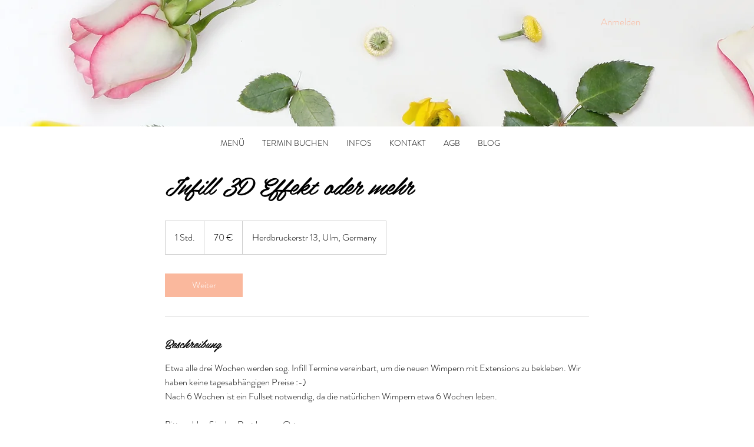

--- FILE ---
content_type: text/javascript; charset=utf-8
request_url: https://w-wmse-app.herokuapp.com/get_script/c334a5b5-8882-44ca-9301-3d9e77a4d3e5.js
body_size: 1225
content:
class WWmseUtils { static isHomepage() { const pathname = window.location.pathname; const langCodePattern = /^\/[a-z]{2}(\/)?$/; return pathname === "/" || pathname === "" || langCodePattern.test(pathname); } static isSamePathname(urlToCheck) { try { urlToCheck = decodeURIComponent(urlToCheck); let url = new URL(urlToCheck); return url.pathname === window.location.pathname; } catch (e) { return false; } } } if (window.WWMSE_SCRIPT_INJECTED === undefined) { console.log('%c------ 3D Seasonal Effects by Effective Apps is Initializing ------', 'color: cyan'); console.log('%c------ Contact us at support@effectify.co for help and questions about the app ------', 'color: cyan'); window.WWMSE_SCRIPT_INJECTED = true; if (location.href.indexOf("wwmsePreview=true") === -1) { document.head.appendChild(document.createElement('style')).textContent = '[effective-apps-decoration="true"] { display: none !important; } '; }function addCssToDocument(css){ var style = document.createElement('style'); style.innerText = css; document.head.appendChild(style); } addCssToDocument('[effective-apps-decoration="true"] { zoom: 0.8; } @media all and (max-width: 600px) { [effective-apps-decoration="true"] { zoom: 0.7 !important; } }'); }